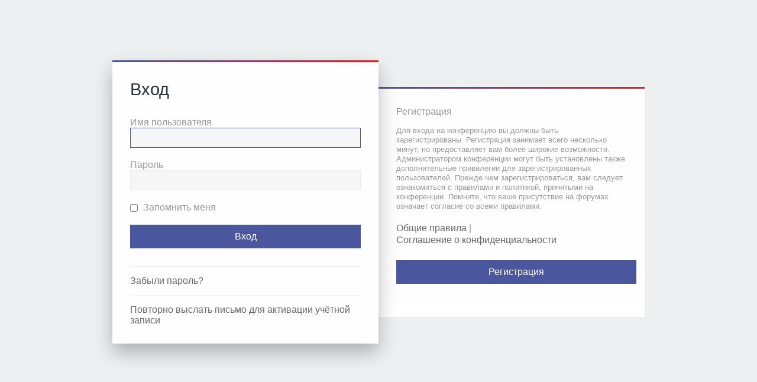

--- FILE ---
content_type: text/html; charset=UTF-8
request_url: https://generaloksana.com/ucp.php?mode=login&redirect=index.php&sid=bef0a0ccb71b9ee32a63c4dfbbafdb16
body_size: 2352
content:
<!DOCTYPE html>
<html dir="ltr" lang="ru">
<head>
<meta charset="utf-8" />
<meta http-equiv="X-UA-Compatible" content="IE=edge">
<meta name="viewport" content="width=device-width, initial-scale=1" />

<title>Генерал Оксана - Личный раздел - Вход</title>




<!--
	phpBB style name: Milk v2
	Based on style:   Merlin Framework (http://www.planetstyles.net)
-->

<link href="./assets/css/font-awesome.min.css?assets_version=86" rel="stylesheet">
<link href="./styles/Milk_v2/theme/stylesheet.css?assets_version=86" rel="stylesheet">
<link href="./styles/Milk_v2/theme/ru/stylesheet.css?assets_version=86" rel="stylesheet">

<link href="./styles/Milk_v2/theme/blank.css?assets_version=86" rel="stylesheet" class="colour_switch_link"  />


        	<link href="./styles/Milk_v2/theme/colour-presets/Warm_Sunset.css?assets_version=86" rel="stylesheet" class="preset_stylesheet">
    


<!--[if lte IE 9]>
	<link href="./styles/Milk_v2/theme/tweaks.css?assets_version=86" rel="stylesheet">
<![endif]-->

<style type="text/css">
    .mention {
        color: #ff0000;
    }
</style>

<link href="./ext/alfredoramos/simplespoiler/styles/all/theme/css/common.css?assets_version=86" rel="stylesheet" media="screen" />
<link href="./ext/alfredoramos/simplespoiler/styles/prosilver/theme/css/style.css?assets_version=86" rel="stylesheet" media="screen" />
<link href="./ext/alfredoramos/simplespoiler/styles/prosilver/theme/css/colors.css?assets_version=86" rel="stylesheet" media="screen" />
<link href="./ext/bb3mobi/lastpostavatar/styles/all/theme/lastpostavatar.css?assets_version=86" rel="stylesheet" media="screen" />
<link href="./ext/gfksx/thanksforposts/styles/prosilver/theme/thanks.css?assets_version=86" rel="stylesheet" media="screen" />
<link href="./ext/paul999/mention/styles/all/theme/mention.css?assets_version=86" rel="stylesheet" media="screen" />



</head>
<body id="phpbb" class="nojs notouch section-ucp ltr  sidebar-right-only body-layout-Fluid auth-page">

<div class="login_container">
    <div class="login_container_left">
        <div class="login_container_left_section_content fancy_panel animated fadeIn">
        	<div class="login_container_padding login_form">
                <form action="./ucp.php?mode=login&amp;sid=205530497673660bee8dedfb0b8f8c4e" method="post" id="login" data-focus="username">
                    <h2 class="login-title">Вход</h2>
                
                    <fieldset class="fields1">
                                                <div>
                            <label for="username">Имя пользователя</label>
                            <input type="text" tabindex="1" name="username" id="username" size="25" value="" class="inputbox" />
                        </div>
                        <div>
                            <label for="password">Пароль</label>
                            <input type="password" tabindex="2" id="password" name="password" size="25" class="inputbox" autocomplete="off" />
                        </div>
                                                    <div>                    
                                <label for="autologin"><input type="checkbox" name="autologin" id="autologin" tabindex="4" /> Запомнить меня</label>                            
                            </div>
                                                                
                        <input type="hidden" name="redirect" value="./ucp.php?mode=login&amp;redirect=index.php&amp;sid=205530497673660bee8dedfb0b8f8c4e" />
<input type="hidden" name="creation_time" value="1769270171" />
<input type="hidden" name="form_token" value="53a7692e1684292c15a67cbce46ee7712a25589d" />

						
                        <input type="hidden" name="sid" value="205530497673660bee8dedfb0b8f8c4e" />
<input type="hidden" name="redirect" value="index.php" />

                        <input type="submit" name="login" tabindex="6" value="Вход" class="button2 specialbutton" />
                    </fieldset>            
                </form>
                                                	<div class="login_form_forgot_link">
						<a href="/user/forgot_password?sid=205530497673660bee8dedfb0b8f8c4e">Забыли пароль?</a>
                    </div>
                				                	<div class="login_form_forgot_link">
                    	<a href="./ucp.php?mode=resend_act&amp;sid=205530497673660bee8dedfb0b8f8c4e">Повторно выслать письмо для активации учётной записи</a>
                    </div>
                                
            </div>
        </div>
    </div>
    
	    <div class="login_container_right">
        <div class="login_container_right_section_content fancy_panel animated fadeIn"> 
			<div class="login_container_padding"> 
                <h3>Регистрация</h3>
                <p class="login_container_info">Для входа на конференцию вы должны быть зарегистрированы. Регистрация занимает всего несколько минут, но предоставляет вам более широкие возможности. Администратором конференции могут быть установлены также дополнительные привилегии для зарегистрированных пользователей. Прежде чем зарегистрироваться, вам следует ознакомиться с правилами и политикой, принятыми на конференции. Помните, что ваше присутствие на форумах означает согласие со всеми правилами.</p>
                <p><strong><a href="./ucp.php?mode=terms&amp;sid=205530497673660bee8dedfb0b8f8c4e">Общие правила</a> | <a href="./ucp.php?mode=privacy&amp;sid=205530497673660bee8dedfb0b8f8c4e">Соглашение о конфиденциальности</a></strong></p>
                <p><a href="./ucp.php?mode=register&amp;sid=205530497673660bee8dedfb0b8f8c4e" class="button2 specialbutton">Регистрация</a></p>
            </div> 
        </div>
    </div> 
	             

</div><!-- /.login_container -->

<script type="text/javascript">

</script>


            <div>
                <a id="bottom" class="anchor" accesskey="z"></a>
                            </div>

            <script type="text/javascript" src="./assets/javascript/jquery-3.4.1.min.js?assets_version=86"></script>

            
            <script type="text/javascript" src="./assets/javascript/core.js?assets_version=86"></script>
                        
            

            <script>
(function($) {  // Avoid conflicts with other libraries

'use strict';

	phpbb.addAjaxCallback('reporttosfs', function(data) {
		if (data.postid !== "undefined") {
			$('#sfs' + data.postid).hide();
			phpbb.closeDarkenWrapper(5000);
		}
	});

})(jQuery);
</script>
                        <script src="./styles/Milk_v2/template/forum_fn.js?assets_version=86"></script>
<script src="./styles/prosilver/template/ajax.js?assets_version=86"></script>


            
            
</body>
</html>
